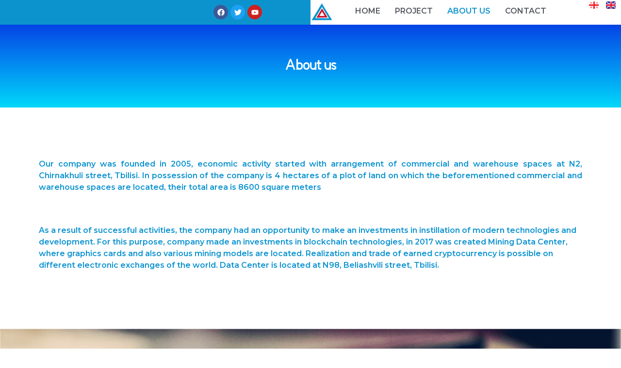

--- FILE ---
content_type: text/css
request_url: https://ilori2005.ge/wp-content/uploads/useanyfont/uaf.css?ver=1706138535
body_size: 24
content:
				@font-face {
					font-family: 'bpg-nino-mtavruli';
					src: url('/wp-content/uploads/useanyfont/9976BPG-NINO-MTAVRULI.woff2') format('woff2'),
						url('/wp-content/uploads/useanyfont/9976BPG-NINO-MTAVRULI.woff') format('woff');
					  font-display: auto;
				}

				.bpg-nino-mtavruli{font-family: 'bpg-nino-mtavruli' !important;}

		

--- FILE ---
content_type: text/css
request_url: https://ilori2005.ge/wp-content/uploads/elementor/css/post-291.css?ver=1708140706
body_size: 438
content:
.elementor-291 .elementor-element.elementor-element-d61e4c1{--display:flex;--min-height:171px;--flex-direction:column;--container-widget-width:100%;--container-widget-height:initial;--container-widget-flex-grow:0;--container-widget-align-self:initial;--justify-content:center;--background-transition:0.3s;--overlay-opacity:0.5;}.elementor-291 .elementor-element.elementor-element-d61e4c1:not(.elementor-motion-effects-element-type-background), .elementor-291 .elementor-element.elementor-element-d61e4c1 > .elementor-motion-effects-container > .elementor-motion-effects-layer{background-color:transparent;background-image:linear-gradient(180deg, #0544E6 0%, #01D8FB 100%);}.elementor-291 .elementor-element.elementor-element-d61e4c1::before, .elementor-291 .elementor-element.elementor-element-d61e4c1 > .elementor-background-video-container::before, .elementor-291 .elementor-element.elementor-element-d61e4c1 > .e-con-inner > .elementor-background-video-container::before, .elementor-291 .elementor-element.elementor-element-d61e4c1 > .elementor-background-slideshow::before, .elementor-291 .elementor-element.elementor-element-d61e4c1 > .e-con-inner > .elementor-background-slideshow::before, .elementor-291 .elementor-element.elementor-element-d61e4c1 > .elementor-motion-effects-container > .elementor-motion-effects-layer::before{--background-overlay:'';background-color:transparent;background-image:linear-gradient(180deg, #0541E6 0%, #27DDFB 100%);}.elementor-291 .elementor-element.elementor-element-d61e4c1, .elementor-291 .elementor-element.elementor-element-d61e4c1::before{--border-transition:0.3s;}.elementor-291 .elementor-element.elementor-element-db82a01{text-align:center;}.elementor-291 .elementor-element.elementor-element-db82a01 .elementor-heading-title{color:#FFFFFF;font-family:"bpg-nino-mtavruli", Sans-serif;font-weight:600;}.elementor-291 .elementor-element.elementor-element-b54a1b4{--display:flex;--gap:0px 0px;--background-transition:0.3s;--margin-block-start:70px;--margin-block-end:70px;--margin-inline-start:0px;--margin-inline-end:0px;}.elementor-291 .elementor-element.elementor-element-ce91368{--display:flex;--background-transition:0.3s;--margin-block-start:15px;--margin-block-end:15px;--margin-inline-start:15px;--margin-inline-end:15px;}.elementor-291 .elementor-element.elementor-element-ce91368.e-con{--align-self:center;}.elementor-291 .elementor-element.elementor-element-2aeda67{color:#0C93D1;font-family:"Montserrat", Sans-serif;font-weight:600;}.elementor-291 .elementor-element.elementor-element-c67bab7{--display:flex;--flex-direction:column;--container-widget-width:100%;--container-widget-height:initial;--container-widget-flex-grow:0;--container-widget-align-self:initial;--background-transition:0.3s;--margin-block-start:15px;--margin-block-end:15px;--margin-inline-start:15px;--margin-inline-end:15px;}.elementor-291 .elementor-element.elementor-element-c67bab7.e-con{--align-self:center;}.elementor-291 .elementor-element.elementor-element-a9ae6b4{color:#0C93D1;font-family:"Montserrat", Sans-serif;font-weight:600;}@media(max-width:767px){.elementor-291 .elementor-element.elementor-element-b54a1b4{--margin-block-start:0100px;--margin-block-end:0100px;--margin-inline-start:0px;--margin-inline-end:0px;}}

--- FILE ---
content_type: text/css
request_url: https://ilori2005.ge/wp-content/uploads/elementor/css/post-304.css?ver=1707848798
body_size: 1417
content:
.elementor-304 .elementor-element.elementor-element-67c1ea4{--display:flex;--flex-direction:row;--container-widget-width:initial;--container-widget-height:100%;--container-widget-flex-grow:1;--container-widget-align-self:stretch;--gap:0px 0px;--flex-wrap:wrap;--background-transition:0.3s;--margin-block-start:0px;--margin-block-end:0px;--margin-inline-start:0px;--margin-inline-end:0px;--padding-block-start:0px;--padding-block-end:0px;--padding-inline-start:0px;--padding-inline-end:0px;}.elementor-304 .elementor-element.elementor-element-214f92b{--display:flex;--flex-direction:row-reverse;--container-widget-width:initial;--container-widget-height:100%;--container-widget-flex-grow:1;--container-widget-align-self:stretch;--background-transition:0.3s;--margin-block-start:0px;--margin-block-end:0px;--margin-inline-start:0px;--margin-inline-end:0px;--padding-block-start:010px;--padding-block-end:010px;--padding-inline-start:0px;--padding-inline-end:0px;}.elementor-304 .elementor-element.elementor-element-214f92b:not(.elementor-motion-effects-element-type-background), .elementor-304 .elementor-element.elementor-element-214f92b > .elementor-motion-effects-container > .elementor-motion-effects-layer{background-color:#0C93CE;}.elementor-304 .elementor-element.elementor-element-214f92b, .elementor-304 .elementor-element.elementor-element-214f92b::before{--border-transition:0.3s;}.elementor-304 .elementor-element.elementor-element-265edae{--grid-template-columns:repeat(0, auto);--icon-size:15px;--grid-column-gap:5px;--grid-row-gap:0px;}.elementor-304 .elementor-element.elementor-element-265edae .elementor-widget-container{text-align:right;}.elementor-304 .elementor-element.elementor-element-265edae > .elementor-widget-container{margin:0px 100px 0px 11px;}.elementor-304 .elementor-element.elementor-element-5674722{--display:flex;--flex-direction:row;--container-widget-width:initial;--container-widget-height:100%;--container-widget-flex-grow:1;--container-widget-align-self:stretch;--background-transition:0.3s;--margin-block-start:0px;--margin-block-end:0px;--margin-inline-start:0px;--margin-inline-end:0px;--padding-block-start:0px;--padding-block-end:0px;--padding-inline-start:0px;--padding-inline-end:0px;}.elementor-304 .elementor-element.elementor-element-5674722:not(.elementor-motion-effects-element-type-background), .elementor-304 .elementor-element.elementor-element-5674722 > .elementor-motion-effects-container > .elementor-motion-effects-layer{background-color:#FFFFFF;}.elementor-304 .elementor-element.elementor-element-5674722, .elementor-304 .elementor-element.elementor-element-5674722::before{--border-transition:0.3s;}.elementor-304 .elementor-element.elementor-element-75bc063{--display:flex;--background-transition:0.3s;--margin-block-start:0px;--margin-block-end:0px;--margin-inline-start:0px;--margin-inline-end:0px;--padding-block-start:0px;--padding-block-end:0px;--padding-inline-start:0px;--padding-inline-end:0px;}.elementor-304 .elementor-element.elementor-element-278e9c3 .hfe-site-logo-container, .elementor-304 .elementor-element.elementor-element-278e9c3 .hfe-caption-width figcaption{text-align:left;}.elementor-304 .elementor-element.elementor-element-278e9c3 .hfe-site-logo .hfe-site-logo-container img{width:61%;}.elementor-304 .elementor-element.elementor-element-278e9c3 .hfe-site-logo-container .hfe-site-logo-img{border-style:none;}.elementor-304 .elementor-element.elementor-element-278e9c3 .widget-image-caption{margin-top:0px;margin-bottom:0px;}.elementor-304 .elementor-element.elementor-element-278e9c3 > .elementor-widget-container{margin:5px 0px 0px 0px;padding:0px 0px 0px 0px;}.elementor-304 .elementor-element.elementor-element-22af3f5{--display:flex;--justify-content:center;--align-items:center;--container-widget-width:calc( ( 1 - var( --container-widget-flex-grow ) ) * 100% );--background-transition:0.3s;--margin-block-start:0px;--margin-block-end:0px;--margin-inline-start:0px;--margin-inline-end:0px;--padding-block-start:0px;--padding-block-end:0px;--padding-inline-start:0px;--padding-inline-end:0px;}.elementor-304 .elementor-element.elementor-element-ac3b47d .hfe-nav-menu__toggle{margin:0 auto;}.elementor-304 .elementor-element.elementor-element-ac3b47d .menu-item a.hfe-menu-item{padding-left:15px;padding-right:15px;}.elementor-304 .elementor-element.elementor-element-ac3b47d .menu-item a.hfe-sub-menu-item{padding-left:calc( 15px + 20px );padding-right:15px;}.elementor-304 .elementor-element.elementor-element-ac3b47d .hfe-nav-menu__layout-vertical .menu-item ul ul a.hfe-sub-menu-item{padding-left:calc( 15px + 40px );padding-right:15px;}.elementor-304 .elementor-element.elementor-element-ac3b47d .hfe-nav-menu__layout-vertical .menu-item ul ul ul a.hfe-sub-menu-item{padding-left:calc( 15px + 60px );padding-right:15px;}.elementor-304 .elementor-element.elementor-element-ac3b47d .hfe-nav-menu__layout-vertical .menu-item ul ul ul ul a.hfe-sub-menu-item{padding-left:calc( 15px + 80px );padding-right:15px;}.elementor-304 .elementor-element.elementor-element-ac3b47d .menu-item a.hfe-menu-item, .elementor-304 .elementor-element.elementor-element-ac3b47d .menu-item a.hfe-sub-menu-item{padding-top:15px;padding-bottom:15px;}.elementor-304 .elementor-element.elementor-element-ac3b47d a.hfe-menu-item, .elementor-304 .elementor-element.elementor-element-ac3b47d a.hfe-sub-menu-item{font-family:"Montserrat", Sans-serif;font-weight:600;}.elementor-304 .elementor-element.elementor-element-ac3b47d .menu-item a.hfe-menu-item, .elementor-304 .elementor-element.elementor-element-ac3b47d .sub-menu a.hfe-sub-menu-item{color:var( --e-global-color-secondary );}.elementor-304 .elementor-element.elementor-element-ac3b47d .menu-item a.hfe-menu-item:hover,
								.elementor-304 .elementor-element.elementor-element-ac3b47d .sub-menu a.hfe-sub-menu-item:hover,
								.elementor-304 .elementor-element.elementor-element-ac3b47d .menu-item.current-menu-item a.hfe-menu-item,
								.elementor-304 .elementor-element.elementor-element-ac3b47d .menu-item a.hfe-menu-item.highlighted,
								.elementor-304 .elementor-element.elementor-element-ac3b47d .menu-item a.hfe-menu-item:focus{color:#0C93CE;}.elementor-304 .elementor-element.elementor-element-ac3b47d .menu-item.current-menu-item a.hfe-menu-item,
								.elementor-304 .elementor-element.elementor-element-ac3b47d .menu-item.current-menu-ancestor a.hfe-menu-item{color:#0C93CE;}.elementor-304 .elementor-element.elementor-element-ac3b47d .sub-menu,
								.elementor-304 .elementor-element.elementor-element-ac3b47d nav.hfe-dropdown,
								.elementor-304 .elementor-element.elementor-element-ac3b47d nav.hfe-dropdown-expandible,
								.elementor-304 .elementor-element.elementor-element-ac3b47d nav.hfe-dropdown .menu-item a.hfe-menu-item,
								.elementor-304 .elementor-element.elementor-element-ac3b47d nav.hfe-dropdown .menu-item a.hfe-sub-menu-item{background-color:#fff;}.elementor-304 .elementor-element.elementor-element-ac3b47d ul.sub-menu{width:220px;}.elementor-304 .elementor-element.elementor-element-ac3b47d .sub-menu a.hfe-sub-menu-item,
						 .elementor-304 .elementor-element.elementor-element-ac3b47d nav.hfe-dropdown li a.hfe-menu-item,
						 .elementor-304 .elementor-element.elementor-element-ac3b47d nav.hfe-dropdown li a.hfe-sub-menu-item,
						 .elementor-304 .elementor-element.elementor-element-ac3b47d nav.hfe-dropdown-expandible li a.hfe-menu-item,
						 .elementor-304 .elementor-element.elementor-element-ac3b47d nav.hfe-dropdown-expandible li a.hfe-sub-menu-item{padding-top:15px;padding-bottom:15px;}.elementor-304 .elementor-element.elementor-element-ac3b47d .sub-menu li.menu-item:not(:last-child),
						.elementor-304 .elementor-element.elementor-element-ac3b47d nav.hfe-dropdown li.menu-item:not(:last-child),
						.elementor-304 .elementor-element.elementor-element-ac3b47d nav.hfe-dropdown-expandible li.menu-item:not(:last-child){border-bottom-style:solid;border-bottom-color:#c4c4c4;border-bottom-width:1px;}.elementor-304 .elementor-element.elementor-element-cef5146{--display:flex;--justify-content:center;--background-transition:0.3s;--margin-block-start:0px;--margin-block-end:0px;--margin-inline-start:0px;--margin-inline-end:0px;--padding-block-start:0px;--padding-block-end:0px;--padding-inline-start:0px;--padding-inline-end:0px;}.elementor-304 .elementor-element.elementor-element-d3b08dd .cpel-switcher__nav{--cpel-switcher-space:15px;}.elementor-304 .elementor-element.elementor-element-d3b08dd.cpel-switcher--aspect-ratio-11 .cpel-switcher__flag{width:20px;height:20px;}.elementor-304 .elementor-element.elementor-element-d3b08dd.cpel-switcher--aspect-ratio-43 .cpel-switcher__flag{width:20px;height:calc(20px * 0.75);}.elementor-304 .elementor-element.elementor-element-d3b08dd .cpel-switcher__flag img{border-radius:0px;}.elementor-304 .elementor-element.elementor-element-d31cee3{--display:flex;--flex-direction:row;--container-widget-width:initial;--container-widget-height:100%;--container-widget-flex-grow:1;--container-widget-align-self:stretch;--gap:0px 0px;--flex-wrap:wrap;--background-transition:0.3s;--margin-block-start:0px;--margin-block-end:0px;--margin-inline-start:0px;--margin-inline-end:0px;--padding-block-start:0px;--padding-block-end:0px;--padding-inline-start:0px;--padding-inline-end:0px;}.elementor-304 .elementor-element.elementor-element-bba0516{--display:flex;--flex-direction:row-reverse;--container-widget-width:initial;--container-widget-height:100%;--container-widget-flex-grow:1;--container-widget-align-self:stretch;--background-transition:0.3s;--margin-block-start:0px;--margin-block-end:0px;--margin-inline-start:0px;--margin-inline-end:0px;--padding-block-start:010px;--padding-block-end:010px;--padding-inline-start:0px;--padding-inline-end:0px;}.elementor-304 .elementor-element.elementor-element-bba0516:not(.elementor-motion-effects-element-type-background), .elementor-304 .elementor-element.elementor-element-bba0516 > .elementor-motion-effects-container > .elementor-motion-effects-layer{background-color:#0C93CE;}.elementor-304 .elementor-element.elementor-element-bba0516, .elementor-304 .elementor-element.elementor-element-bba0516::before{--border-transition:0.3s;}.elementor-304 .elementor-element.elementor-element-d9a65b6{--grid-template-columns:repeat(0, auto);--icon-size:15px;--grid-column-gap:5px;--grid-row-gap:0px;}.elementor-304 .elementor-element.elementor-element-d9a65b6 .elementor-widget-container{text-align:right;}.elementor-304 .elementor-element.elementor-element-d9a65b6 > .elementor-widget-container{margin:0px 100px 0px 11px;}.elementor-304 .elementor-element.elementor-element-7d94603{--display:flex;--flex-direction:row;--container-widget-width:initial;--container-widget-height:100%;--container-widget-flex-grow:1;--container-widget-align-self:stretch;--background-transition:0.3s;--margin-block-start:0px;--margin-block-end:0px;--margin-inline-start:0px;--margin-inline-end:0px;--padding-block-start:0px;--padding-block-end:0px;--padding-inline-start:0px;--padding-inline-end:0px;}.elementor-304 .elementor-element.elementor-element-7d94603:not(.elementor-motion-effects-element-type-background), .elementor-304 .elementor-element.elementor-element-7d94603 > .elementor-motion-effects-container > .elementor-motion-effects-layer{background-color:#FFFFFF;}.elementor-304 .elementor-element.elementor-element-7d94603, .elementor-304 .elementor-element.elementor-element-7d94603::before{--border-transition:0.3s;}.elementor-304 .elementor-element.elementor-element-c538f8c{--display:flex;--background-transition:0.3s;--margin-block-start:0px;--margin-block-end:0px;--margin-inline-start:0px;--margin-inline-end:0px;--padding-block-start:0px;--padding-block-end:0px;--padding-inline-start:0px;--padding-inline-end:0px;}.elementor-304 .elementor-element.elementor-element-7336f79 .hfe-site-logo-container, .elementor-304 .elementor-element.elementor-element-7336f79 .hfe-caption-width figcaption{text-align:left;}.elementor-304 .elementor-element.elementor-element-7336f79 .hfe-site-logo .hfe-site-logo-container img{width:61%;}.elementor-304 .elementor-element.elementor-element-7336f79 .hfe-site-logo-container .hfe-site-logo-img{border-style:none;}.elementor-304 .elementor-element.elementor-element-7336f79 .widget-image-caption{margin-top:0px;margin-bottom:0px;}.elementor-304 .elementor-element.elementor-element-7336f79 > .elementor-widget-container{margin:5px 0px 0px 0px;padding:0px 0px 0px 0px;}.elementor-304 .elementor-element.elementor-element-7afbbb9{--display:flex;--justify-content:center;--align-items:center;--container-widget-width:calc( ( 1 - var( --container-widget-flex-grow ) ) * 100% );--background-transition:0.3s;--margin-block-start:0px;--margin-block-end:0px;--margin-inline-start:0px;--margin-inline-end:0px;--padding-block-start:0px;--padding-block-end:0px;--padding-inline-start:0px;--padding-inline-end:0px;}.elementor-304 .elementor-element.elementor-element-7e969ee .hfe-nav-menu__toggle{margin:0 auto;}.elementor-304 .elementor-element.elementor-element-7e969ee .menu-item a.hfe-menu-item{padding-left:15px;padding-right:15px;}.elementor-304 .elementor-element.elementor-element-7e969ee .menu-item a.hfe-sub-menu-item{padding-left:calc( 15px + 20px );padding-right:15px;}.elementor-304 .elementor-element.elementor-element-7e969ee .hfe-nav-menu__layout-vertical .menu-item ul ul a.hfe-sub-menu-item{padding-left:calc( 15px + 40px );padding-right:15px;}.elementor-304 .elementor-element.elementor-element-7e969ee .hfe-nav-menu__layout-vertical .menu-item ul ul ul a.hfe-sub-menu-item{padding-left:calc( 15px + 60px );padding-right:15px;}.elementor-304 .elementor-element.elementor-element-7e969ee .hfe-nav-menu__layout-vertical .menu-item ul ul ul ul a.hfe-sub-menu-item{padding-left:calc( 15px + 80px );padding-right:15px;}.elementor-304 .elementor-element.elementor-element-7e969ee .menu-item a.hfe-menu-item, .elementor-304 .elementor-element.elementor-element-7e969ee .menu-item a.hfe-sub-menu-item{padding-top:15px;padding-bottom:15px;}.elementor-304 .elementor-element.elementor-element-7e969ee a.hfe-menu-item, .elementor-304 .elementor-element.elementor-element-7e969ee a.hfe-sub-menu-item{font-family:"Montserrat", Sans-serif;font-weight:600;}.elementor-304 .elementor-element.elementor-element-7e969ee .menu-item a.hfe-menu-item, .elementor-304 .elementor-element.elementor-element-7e969ee .sub-menu a.hfe-sub-menu-item{color:var( --e-global-color-secondary );}.elementor-304 .elementor-element.elementor-element-7e969ee .menu-item a.hfe-menu-item:hover,
								.elementor-304 .elementor-element.elementor-element-7e969ee .sub-menu a.hfe-sub-menu-item:hover,
								.elementor-304 .elementor-element.elementor-element-7e969ee .menu-item.current-menu-item a.hfe-menu-item,
								.elementor-304 .elementor-element.elementor-element-7e969ee .menu-item a.hfe-menu-item.highlighted,
								.elementor-304 .elementor-element.elementor-element-7e969ee .menu-item a.hfe-menu-item:focus{color:#0C93CE;}.elementor-304 .elementor-element.elementor-element-7e969ee .menu-item.current-menu-item a.hfe-menu-item,
								.elementor-304 .elementor-element.elementor-element-7e969ee .menu-item.current-menu-ancestor a.hfe-menu-item{color:#0C93CE;}.elementor-304 .elementor-element.elementor-element-7e969ee .sub-menu,
								.elementor-304 .elementor-element.elementor-element-7e969ee nav.hfe-dropdown,
								.elementor-304 .elementor-element.elementor-element-7e969ee nav.hfe-dropdown-expandible,
								.elementor-304 .elementor-element.elementor-element-7e969ee nav.hfe-dropdown .menu-item a.hfe-menu-item,
								.elementor-304 .elementor-element.elementor-element-7e969ee nav.hfe-dropdown .menu-item a.hfe-sub-menu-item{background-color:#fff;}.elementor-304 .elementor-element.elementor-element-7e969ee ul.sub-menu{width:220px;}.elementor-304 .elementor-element.elementor-element-7e969ee .sub-menu a.hfe-sub-menu-item,
						 .elementor-304 .elementor-element.elementor-element-7e969ee nav.hfe-dropdown li a.hfe-menu-item,
						 .elementor-304 .elementor-element.elementor-element-7e969ee nav.hfe-dropdown li a.hfe-sub-menu-item,
						 .elementor-304 .elementor-element.elementor-element-7e969ee nav.hfe-dropdown-expandible li a.hfe-menu-item,
						 .elementor-304 .elementor-element.elementor-element-7e969ee nav.hfe-dropdown-expandible li a.hfe-sub-menu-item{padding-top:15px;padding-bottom:15px;}.elementor-304 .elementor-element.elementor-element-7e969ee .sub-menu li.menu-item:not(:last-child),
						.elementor-304 .elementor-element.elementor-element-7e969ee nav.hfe-dropdown li.menu-item:not(:last-child),
						.elementor-304 .elementor-element.elementor-element-7e969ee nav.hfe-dropdown-expandible li.menu-item:not(:last-child){border-bottom-style:solid;border-bottom-color:#c4c4c4;border-bottom-width:1px;}.elementor-304 .elementor-element.elementor-element-6f53dad{--display:flex;--justify-content:center;--background-transition:0.3s;--margin-block-start:0px;--margin-block-end:0px;--margin-inline-start:0px;--margin-inline-end:0px;--padding-block-start:0px;--padding-block-end:0px;--padding-inline-start:0px;--padding-inline-end:0px;}.elementor-304 .elementor-element.elementor-element-23546c6 .cpel-switcher__nav{--cpel-switcher-space:15px;}.elementor-304 .elementor-element.elementor-element-23546c6.cpel-switcher--aspect-ratio-11 .cpel-switcher__flag{width:20px;height:20px;}.elementor-304 .elementor-element.elementor-element-23546c6.cpel-switcher--aspect-ratio-43 .cpel-switcher__flag{width:20px;height:calc(20px * 0.75);}.elementor-304 .elementor-element.elementor-element-23546c6 .cpel-switcher__flag img{border-radius:0px;}@media(max-width:767px){.elementor-304 .elementor-element.elementor-element-c538f8c{--width:30%;}.elementor-304 .elementor-element.elementor-element-7336f79 .hfe-site-logo-container, .elementor-304 .elementor-element.elementor-element-7336f79 .hfe-caption-width figcaption{text-align:center;}.elementor-304 .elementor-element.elementor-element-7afbbb9{--width:30%;}.elementor-304 .elementor-element.elementor-element-6f53dad{--width:27%;}.elementor-304 .elementor-element.elementor-element-23546c6 > .elementor-widget-container{margin:-8px 0px 0px 0px;}}@media(min-width:768px){.elementor-304 .elementor-element.elementor-element-75bc063{--width:12%;}.elementor-304 .elementor-element.elementor-element-22af3f5{--width:77%;}.elementor-304 .elementor-element.elementor-element-cef5146{--width:10%;}.elementor-304 .elementor-element.elementor-element-c538f8c{--width:12%;}.elementor-304 .elementor-element.elementor-element-7afbbb9{--width:77%;}.elementor-304 .elementor-element.elementor-element-6f53dad{--width:10%;}}

--- FILE ---
content_type: text/css
request_url: https://ilori2005.ge/wp-content/uploads/elementor/css/post-319.css?ver=1707848798
body_size: 1127
content:
.elementor-319 .elementor-element.elementor-element-6dfaf4c0{--display:flex;--min-height:387px;--flex-direction:row;--container-widget-width:initial;--container-widget-height:100%;--container-widget-flex-grow:1;--container-widget-align-self:stretch;--gap:0px 0px;--flex-wrap:wrap;--background-transition:0.3s;--overlay-opacity:1;--margin-block-start:0px;--margin-block-end:0px;--margin-inline-start:0px;--margin-inline-end:0px;--padding-block-start:70px;--padding-block-end:0px;--padding-inline-start:0px;--padding-inline-end:0px;}.elementor-319 .elementor-element.elementor-element-6dfaf4c0:not(.elementor-motion-effects-element-type-background), .elementor-319 .elementor-element.elementor-element-6dfaf4c0 > .elementor-motion-effects-container > .elementor-motion-effects-layer{background-color:#0C93CE00;background-image:url("https://ilori2005.ge/wp-content/uploads/2024/01/Footer.png");background-size:cover;}.elementor-319 .elementor-element.elementor-element-6dfaf4c0::before, .elementor-319 .elementor-element.elementor-element-6dfaf4c0 > .elementor-background-video-container::before, .elementor-319 .elementor-element.elementor-element-6dfaf4c0 > .e-con-inner > .elementor-background-video-container::before, .elementor-319 .elementor-element.elementor-element-6dfaf4c0 > .elementor-background-slideshow::before, .elementor-319 .elementor-element.elementor-element-6dfaf4c0 > .e-con-inner > .elementor-background-slideshow::before, .elementor-319 .elementor-element.elementor-element-6dfaf4c0 > .elementor-motion-effects-container > .elementor-motion-effects-layer::before{--background-overlay:'';background-color:transparent;background-image:linear-gradient(223deg, #0C93CEC2 100%, #1194CEB3 100%);}.elementor-319 .elementor-element.elementor-element-6dfaf4c0, .elementor-319 .elementor-element.elementor-element-6dfaf4c0::before{--border-transition:0.3s;}.elementor-319 .elementor-element.elementor-element-7df9f304{--display:flex;--flex-direction:column;--container-widget-width:100%;--container-widget-height:initial;--container-widget-flex-grow:0;--container-widget-align-self:initial;--justify-content:center;--background-transition:0.3s;}.elementor-319 .elementor-element.elementor-element-68f1702c .elementor-heading-title{color:#D3B574;font-family:"Montserrat", Sans-serif;font-size:20px;font-weight:600;}.elementor-319 .elementor-element.elementor-element-3c51c7b2 .elementor-icon-list-items:not(.elementor-inline-items) .elementor-icon-list-item:not(:last-child){padding-bottom:calc(7px/2);}.elementor-319 .elementor-element.elementor-element-3c51c7b2 .elementor-icon-list-items:not(.elementor-inline-items) .elementor-icon-list-item:not(:first-child){margin-top:calc(7px/2);}.elementor-319 .elementor-element.elementor-element-3c51c7b2 .elementor-icon-list-items.elementor-inline-items .elementor-icon-list-item{margin-right:calc(7px/2);margin-left:calc(7px/2);}.elementor-319 .elementor-element.elementor-element-3c51c7b2 .elementor-icon-list-items.elementor-inline-items{margin-right:calc(-7px/2);margin-left:calc(-7px/2);}body.rtl .elementor-319 .elementor-element.elementor-element-3c51c7b2 .elementor-icon-list-items.elementor-inline-items .elementor-icon-list-item:after{left:calc(-7px/2);}body:not(.rtl) .elementor-319 .elementor-element.elementor-element-3c51c7b2 .elementor-icon-list-items.elementor-inline-items .elementor-icon-list-item:after{right:calc(-7px/2);}.elementor-319 .elementor-element.elementor-element-3c51c7b2 .elementor-icon-list-icon i{color:#FFFFFF;transition:color 0.3s;}.elementor-319 .elementor-element.elementor-element-3c51c7b2 .elementor-icon-list-icon svg{fill:#FFFFFF;transition:fill 0.3s;}.elementor-319 .elementor-element.elementor-element-3c51c7b2{--e-icon-list-icon-size:15px;--icon-vertical-offset:0px;}.elementor-319 .elementor-element.elementor-element-3c51c7b2 .elementor-icon-list-icon{padding-right:2px;}.elementor-319 .elementor-element.elementor-element-3c51c7b2 .elementor-icon-list-item > .elementor-icon-list-text, .elementor-319 .elementor-element.elementor-element-3c51c7b2 .elementor-icon-list-item > a{font-family:"Montserrat", Sans-serif;font-weight:600;}.elementor-319 .elementor-element.elementor-element-3c51c7b2 .elementor-icon-list-text{color:#FFFFFF;transition:color 0.3s;}.elementor-319 .elementor-element.elementor-element-426cbc2a{--display:flex;--flex-direction:column;--container-widget-width:100%;--container-widget-height:initial;--container-widget-flex-grow:0;--container-widget-align-self:initial;--justify-content:center;--background-transition:0.3s;}.elementor-319 .elementor-element.elementor-element-3598d202 .elementor-heading-title{color:#D3B574;font-family:"Montserrat", Sans-serif;font-size:20px;font-weight:600;}.elementor-319 .elementor-element.elementor-element-6ad900a3 .elementor-icon-list-items:not(.elementor-inline-items) .elementor-icon-list-item:not(:last-child){padding-bottom:calc(7px/2);}.elementor-319 .elementor-element.elementor-element-6ad900a3 .elementor-icon-list-items:not(.elementor-inline-items) .elementor-icon-list-item:not(:first-child){margin-top:calc(7px/2);}.elementor-319 .elementor-element.elementor-element-6ad900a3 .elementor-icon-list-items.elementor-inline-items .elementor-icon-list-item{margin-right:calc(7px/2);margin-left:calc(7px/2);}.elementor-319 .elementor-element.elementor-element-6ad900a3 .elementor-icon-list-items.elementor-inline-items{margin-right:calc(-7px/2);margin-left:calc(-7px/2);}body.rtl .elementor-319 .elementor-element.elementor-element-6ad900a3 .elementor-icon-list-items.elementor-inline-items .elementor-icon-list-item:after{left:calc(-7px/2);}body:not(.rtl) .elementor-319 .elementor-element.elementor-element-6ad900a3 .elementor-icon-list-items.elementor-inline-items .elementor-icon-list-item:after{right:calc(-7px/2);}.elementor-319 .elementor-element.elementor-element-6ad900a3 .elementor-icon-list-icon i{color:#FFFFFF;transition:color 0.3s;}.elementor-319 .elementor-element.elementor-element-6ad900a3 .elementor-icon-list-icon svg{fill:#FFFFFF;transition:fill 0.3s;}.elementor-319 .elementor-element.elementor-element-6ad900a3{--e-icon-list-icon-size:15px;--icon-vertical-offset:0px;}.elementor-319 .elementor-element.elementor-element-6ad900a3 .elementor-icon-list-icon{padding-right:2px;}.elementor-319 .elementor-element.elementor-element-6ad900a3 .elementor-icon-list-item > .elementor-icon-list-text, .elementor-319 .elementor-element.elementor-element-6ad900a3 .elementor-icon-list-item > a{font-family:"bpg-nino-mtavruli", Sans-serif;font-weight:600;}.elementor-319 .elementor-element.elementor-element-6ad900a3 .elementor-icon-list-text{color:#FFFFFF;transition:color 0.3s;}.elementor-319 .elementor-element.elementor-element-d02f4dd{--display:flex;--flex-direction:column;--container-widget-width:100%;--container-widget-height:initial;--container-widget-flex-grow:0;--container-widget-align-self:initial;--justify-content:center;--background-transition:0.3s;}.elementor-319 .elementor-element.elementor-element-f173361 .elementor-heading-title{color:#D3B574;font-family:"Montserrat", Sans-serif;font-size:20px;font-weight:600;}.elementor-319 .elementor-element.elementor-element-6e7bd3c0 .elementor-icon-list-items:not(.elementor-inline-items) .elementor-icon-list-item:not(:last-child){padding-bottom:calc(7px/2);}.elementor-319 .elementor-element.elementor-element-6e7bd3c0 .elementor-icon-list-items:not(.elementor-inline-items) .elementor-icon-list-item:not(:first-child){margin-top:calc(7px/2);}.elementor-319 .elementor-element.elementor-element-6e7bd3c0 .elementor-icon-list-items.elementor-inline-items .elementor-icon-list-item{margin-right:calc(7px/2);margin-left:calc(7px/2);}.elementor-319 .elementor-element.elementor-element-6e7bd3c0 .elementor-icon-list-items.elementor-inline-items{margin-right:calc(-7px/2);margin-left:calc(-7px/2);}body.rtl .elementor-319 .elementor-element.elementor-element-6e7bd3c0 .elementor-icon-list-items.elementor-inline-items .elementor-icon-list-item:after{left:calc(-7px/2);}body:not(.rtl) .elementor-319 .elementor-element.elementor-element-6e7bd3c0 .elementor-icon-list-items.elementor-inline-items .elementor-icon-list-item:after{right:calc(-7px/2);}.elementor-319 .elementor-element.elementor-element-6e7bd3c0 .elementor-icon-list-icon i{color:#FFFFFF;transition:color 0.3s;}.elementor-319 .elementor-element.elementor-element-6e7bd3c0 .elementor-icon-list-icon svg{fill:#FFFFFF;transition:fill 0.3s;}.elementor-319 .elementor-element.elementor-element-6e7bd3c0{--e-icon-list-icon-size:15px;--icon-vertical-offset:0px;}.elementor-319 .elementor-element.elementor-element-6e7bd3c0 .elementor-icon-list-icon{padding-right:2px;}.elementor-319 .elementor-element.elementor-element-6e7bd3c0 .elementor-icon-list-item > .elementor-icon-list-text, .elementor-319 .elementor-element.elementor-element-6e7bd3c0 .elementor-icon-list-item > a{font-family:"Montserrat", Sans-serif;font-weight:600;}.elementor-319 .elementor-element.elementor-element-6e7bd3c0 .elementor-icon-list-text{color:#FFFFFF;transition:color 0.3s;}.elementor-319 .elementor-element.elementor-element-3f4b48b4{--spacer-size:41px;}.elementor-319 .elementor-element.elementor-element-2569be75{--display:flex;--flex-direction:column;--container-widget-width:100%;--container-widget-height:initial;--container-widget-flex-grow:0;--container-widget-align-self:initial;--background-transition:0.3s;--margin-block-start:0px;--margin-block-end:0px;--margin-inline-start:0px;--margin-inline-end:0px;--padding-block-start:0px;--padding-block-end:0px;--padding-inline-start:0px;--padding-inline-end:0px;}.elementor-319 .elementor-element.elementor-element-4b35ae64{--divider-border-style:solid;--divider-color:var( --e-global-color-secondary );--divider-border-width:1px;}.elementor-319 .elementor-element.elementor-element-4b35ae64 .elementor-divider-separator{width:100%;}.elementor-319 .elementor-element.elementor-element-4b35ae64 .elementor-divider{padding-block-start:15px;padding-block-end:15px;}.elementor-319 .elementor-element.elementor-element-1f2b224e{text-align:center;color:#FFFFFF;font-family:"bpg-nino-mtavruli", Sans-serif;font-weight:400;}@media(max-width:1024px){.elementor-319 .elementor-element.elementor-element-7df9f304{--margin-block-start:0px;--margin-block-end:0px;--margin-inline-start:0px;--margin-inline-end:0px;--padding-block-start:20px;--padding-block-end:20px;--padding-inline-start:20px;--padding-inline-end:20px;}.elementor-319 .elementor-element.elementor-element-68f1702c .elementor-heading-title{font-size:17px;}.elementor-319 .elementor-element.elementor-element-426cbc2a{--padding-block-start:20px;--padding-block-end:20px;--padding-inline-start:20px;--padding-inline-end:20px;}.elementor-319 .elementor-element.elementor-element-3598d202 .elementor-heading-title{font-size:17px;}.elementor-319 .elementor-element.elementor-element-3598d202 > .elementor-widget-container{margin:0px 0px 0px 0px;padding:0px 0px 0px 0px;}.elementor-319 .elementor-element.elementor-element-6ad900a3 > .elementor-widget-container{margin:0px 0px 0px 0px;}.elementor-319 .elementor-element.elementor-element-d02f4dd{--padding-block-start:20px;--padding-block-end:20px;--padding-inline-start:20px;--padding-inline-end:20px;}.elementor-319 .elementor-element.elementor-element-f173361 .elementor-heading-title{font-size:17px;}}@media(min-width:768px){.elementor-319 .elementor-element.elementor-element-7df9f304{--width:33%;}.elementor-319 .elementor-element.elementor-element-426cbc2a{--width:33%;}.elementor-319 .elementor-element.elementor-element-d02f4dd{--width:33%;}.elementor-319 .elementor-element.elementor-element-2569be75{--width:100%;}}